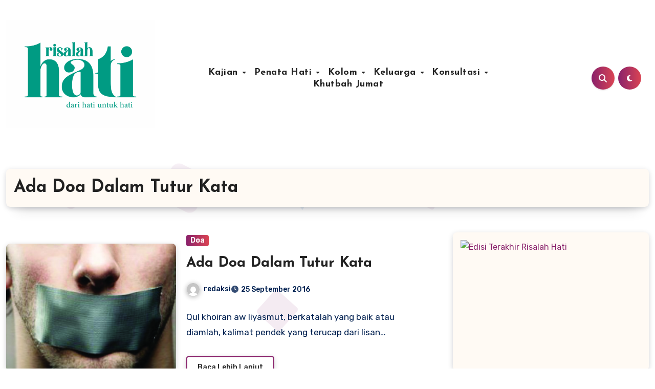

--- FILE ---
content_type: text/html; charset=UTF-8
request_url: https://www.arrisalah.net/tag/ada-doa-dalam-tutur-kata/
body_size: 15841
content:
<!DOCTYPE html>
<html lang="id">
<head>
<meta charset="UTF-8">
<meta name="viewport" content="width=device-width, initial-scale=1">
<link rel="profile" href="https://gmpg.org/xfn/11">
<title>Ada Doa Dalam Tutur Kata</title>
<meta name='robots' content='max-image-preview:large' />
	<style>img:is([sizes="auto" i], [sizes^="auto," i]) { contain-intrinsic-size: 3000px 1500px }</style>
	<link rel='dns-prefetch' href='//fonts.googleapis.com' />
<link rel="alternate" type="application/rss+xml" title=" &raquo; Feed" href="https://www.arrisalah.net/feed/" />
<link rel="alternate" type="application/rss+xml" title=" &raquo; Umpan Komentar" href="https://www.arrisalah.net/comments/feed/" />
<link rel="alternate" type="application/rss+xml" title=" &raquo; Ada Doa Dalam Tutur Kata Umpan Tag" href="https://www.arrisalah.net/tag/ada-doa-dalam-tutur-kata/feed/" />
<script type="text/javascript">
/* <![CDATA[ */
window._wpemojiSettings = {"baseUrl":"https:\/\/s.w.org\/images\/core\/emoji\/16.0.1\/72x72\/","ext":".png","svgUrl":"https:\/\/s.w.org\/images\/core\/emoji\/16.0.1\/svg\/","svgExt":".svg","source":{"concatemoji":"https:\/\/www.arrisalah.net\/wp-includes\/js\/wp-emoji-release.min.js?ver=6.8.3"}};
/*! This file is auto-generated */
!function(s,n){var o,i,e;function c(e){try{var t={supportTests:e,timestamp:(new Date).valueOf()};sessionStorage.setItem(o,JSON.stringify(t))}catch(e){}}function p(e,t,n){e.clearRect(0,0,e.canvas.width,e.canvas.height),e.fillText(t,0,0);var t=new Uint32Array(e.getImageData(0,0,e.canvas.width,e.canvas.height).data),a=(e.clearRect(0,0,e.canvas.width,e.canvas.height),e.fillText(n,0,0),new Uint32Array(e.getImageData(0,0,e.canvas.width,e.canvas.height).data));return t.every(function(e,t){return e===a[t]})}function u(e,t){e.clearRect(0,0,e.canvas.width,e.canvas.height),e.fillText(t,0,0);for(var n=e.getImageData(16,16,1,1),a=0;a<n.data.length;a++)if(0!==n.data[a])return!1;return!0}function f(e,t,n,a){switch(t){case"flag":return n(e,"\ud83c\udff3\ufe0f\u200d\u26a7\ufe0f","\ud83c\udff3\ufe0f\u200b\u26a7\ufe0f")?!1:!n(e,"\ud83c\udde8\ud83c\uddf6","\ud83c\udde8\u200b\ud83c\uddf6")&&!n(e,"\ud83c\udff4\udb40\udc67\udb40\udc62\udb40\udc65\udb40\udc6e\udb40\udc67\udb40\udc7f","\ud83c\udff4\u200b\udb40\udc67\u200b\udb40\udc62\u200b\udb40\udc65\u200b\udb40\udc6e\u200b\udb40\udc67\u200b\udb40\udc7f");case"emoji":return!a(e,"\ud83e\udedf")}return!1}function g(e,t,n,a){var r="undefined"!=typeof WorkerGlobalScope&&self instanceof WorkerGlobalScope?new OffscreenCanvas(300,150):s.createElement("canvas"),o=r.getContext("2d",{willReadFrequently:!0}),i=(o.textBaseline="top",o.font="600 32px Arial",{});return e.forEach(function(e){i[e]=t(o,e,n,a)}),i}function t(e){var t=s.createElement("script");t.src=e,t.defer=!0,s.head.appendChild(t)}"undefined"!=typeof Promise&&(o="wpEmojiSettingsSupports",i=["flag","emoji"],n.supports={everything:!0,everythingExceptFlag:!0},e=new Promise(function(e){s.addEventListener("DOMContentLoaded",e,{once:!0})}),new Promise(function(t){var n=function(){try{var e=JSON.parse(sessionStorage.getItem(o));if("object"==typeof e&&"number"==typeof e.timestamp&&(new Date).valueOf()<e.timestamp+604800&&"object"==typeof e.supportTests)return e.supportTests}catch(e){}return null}();if(!n){if("undefined"!=typeof Worker&&"undefined"!=typeof OffscreenCanvas&&"undefined"!=typeof URL&&URL.createObjectURL&&"undefined"!=typeof Blob)try{var e="postMessage("+g.toString()+"("+[JSON.stringify(i),f.toString(),p.toString(),u.toString()].join(",")+"));",a=new Blob([e],{type:"text/javascript"}),r=new Worker(URL.createObjectURL(a),{name:"wpTestEmojiSupports"});return void(r.onmessage=function(e){c(n=e.data),r.terminate(),t(n)})}catch(e){}c(n=g(i,f,p,u))}t(n)}).then(function(e){for(var t in e)n.supports[t]=e[t],n.supports.everything=n.supports.everything&&n.supports[t],"flag"!==t&&(n.supports.everythingExceptFlag=n.supports.everythingExceptFlag&&n.supports[t]);n.supports.everythingExceptFlag=n.supports.everythingExceptFlag&&!n.supports.flag,n.DOMReady=!1,n.readyCallback=function(){n.DOMReady=!0}}).then(function(){return e}).then(function(){var e;n.supports.everything||(n.readyCallback(),(e=n.source||{}).concatemoji?t(e.concatemoji):e.wpemoji&&e.twemoji&&(t(e.twemoji),t(e.wpemoji)))}))}((window,document),window._wpemojiSettings);
/* ]]> */
</script>
<style id='wp-emoji-styles-inline-css' type='text/css'>

	img.wp-smiley, img.emoji {
		display: inline !important;
		border: none !important;
		box-shadow: none !important;
		height: 1em !important;
		width: 1em !important;
		margin: 0 0.07em !important;
		vertical-align: -0.1em !important;
		background: none !important;
		padding: 0 !important;
	}
</style>
<link rel='stylesheet' id='wp-block-library-css' href='https://www.arrisalah.net/wp-includes/css/dist/block-library/style.min.css?ver=6.8.3' type='text/css' media='all' />
<style id='wp-block-library-theme-inline-css' type='text/css'>
.wp-block-audio :where(figcaption){color:#555;font-size:13px;text-align:center}.is-dark-theme .wp-block-audio :where(figcaption){color:#ffffffa6}.wp-block-audio{margin:0 0 1em}.wp-block-code{border:1px solid #ccc;border-radius:4px;font-family:Menlo,Consolas,monaco,monospace;padding:.8em 1em}.wp-block-embed :where(figcaption){color:#555;font-size:13px;text-align:center}.is-dark-theme .wp-block-embed :where(figcaption){color:#ffffffa6}.wp-block-embed{margin:0 0 1em}.blocks-gallery-caption{color:#555;font-size:13px;text-align:center}.is-dark-theme .blocks-gallery-caption{color:#ffffffa6}:root :where(.wp-block-image figcaption){color:#555;font-size:13px;text-align:center}.is-dark-theme :root :where(.wp-block-image figcaption){color:#ffffffa6}.wp-block-image{margin:0 0 1em}.wp-block-pullquote{border-bottom:4px solid;border-top:4px solid;color:currentColor;margin-bottom:1.75em}.wp-block-pullquote cite,.wp-block-pullquote footer,.wp-block-pullquote__citation{color:currentColor;font-size:.8125em;font-style:normal;text-transform:uppercase}.wp-block-quote{border-left:.25em solid;margin:0 0 1.75em;padding-left:1em}.wp-block-quote cite,.wp-block-quote footer{color:currentColor;font-size:.8125em;font-style:normal;position:relative}.wp-block-quote:where(.has-text-align-right){border-left:none;border-right:.25em solid;padding-left:0;padding-right:1em}.wp-block-quote:where(.has-text-align-center){border:none;padding-left:0}.wp-block-quote.is-large,.wp-block-quote.is-style-large,.wp-block-quote:where(.is-style-plain){border:none}.wp-block-search .wp-block-search__label{font-weight:700}.wp-block-search__button{border:1px solid #ccc;padding:.375em .625em}:where(.wp-block-group.has-background){padding:1.25em 2.375em}.wp-block-separator.has-css-opacity{opacity:.4}.wp-block-separator{border:none;border-bottom:2px solid;margin-left:auto;margin-right:auto}.wp-block-separator.has-alpha-channel-opacity{opacity:1}.wp-block-separator:not(.is-style-wide):not(.is-style-dots){width:100px}.wp-block-separator.has-background:not(.is-style-dots){border-bottom:none;height:1px}.wp-block-separator.has-background:not(.is-style-wide):not(.is-style-dots){height:2px}.wp-block-table{margin:0 0 1em}.wp-block-table td,.wp-block-table th{word-break:normal}.wp-block-table :where(figcaption){color:#555;font-size:13px;text-align:center}.is-dark-theme .wp-block-table :where(figcaption){color:#ffffffa6}.wp-block-video :where(figcaption){color:#555;font-size:13px;text-align:center}.is-dark-theme .wp-block-video :where(figcaption){color:#ffffffa6}.wp-block-video{margin:0 0 1em}:root :where(.wp-block-template-part.has-background){margin-bottom:0;margin-top:0;padding:1.25em 2.375em}
</style>
<style id='classic-theme-styles-inline-css' type='text/css'>
/*! This file is auto-generated */
.wp-block-button__link{color:#fff;background-color:#32373c;border-radius:9999px;box-shadow:none;text-decoration:none;padding:calc(.667em + 2px) calc(1.333em + 2px);font-size:1.125em}.wp-block-file__button{background:#32373c;color:#fff;text-decoration:none}
</style>
<style id='global-styles-inline-css' type='text/css'>
:root{--wp--preset--aspect-ratio--square: 1;--wp--preset--aspect-ratio--4-3: 4/3;--wp--preset--aspect-ratio--3-4: 3/4;--wp--preset--aspect-ratio--3-2: 3/2;--wp--preset--aspect-ratio--2-3: 2/3;--wp--preset--aspect-ratio--16-9: 16/9;--wp--preset--aspect-ratio--9-16: 9/16;--wp--preset--color--black: #000000;--wp--preset--color--cyan-bluish-gray: #abb8c3;--wp--preset--color--white: #ffffff;--wp--preset--color--pale-pink: #f78da7;--wp--preset--color--vivid-red: #cf2e2e;--wp--preset--color--luminous-vivid-orange: #ff6900;--wp--preset--color--luminous-vivid-amber: #fcb900;--wp--preset--color--light-green-cyan: #7bdcb5;--wp--preset--color--vivid-green-cyan: #00d084;--wp--preset--color--pale-cyan-blue: #8ed1fc;--wp--preset--color--vivid-cyan-blue: #0693e3;--wp--preset--color--vivid-purple: #9b51e0;--wp--preset--gradient--vivid-cyan-blue-to-vivid-purple: linear-gradient(135deg,rgba(6,147,227,1) 0%,rgb(155,81,224) 100%);--wp--preset--gradient--light-green-cyan-to-vivid-green-cyan: linear-gradient(135deg,rgb(122,220,180) 0%,rgb(0,208,130) 100%);--wp--preset--gradient--luminous-vivid-amber-to-luminous-vivid-orange: linear-gradient(135deg,rgba(252,185,0,1) 0%,rgba(255,105,0,1) 100%);--wp--preset--gradient--luminous-vivid-orange-to-vivid-red: linear-gradient(135deg,rgba(255,105,0,1) 0%,rgb(207,46,46) 100%);--wp--preset--gradient--very-light-gray-to-cyan-bluish-gray: linear-gradient(135deg,rgb(238,238,238) 0%,rgb(169,184,195) 100%);--wp--preset--gradient--cool-to-warm-spectrum: linear-gradient(135deg,rgb(74,234,220) 0%,rgb(151,120,209) 20%,rgb(207,42,186) 40%,rgb(238,44,130) 60%,rgb(251,105,98) 80%,rgb(254,248,76) 100%);--wp--preset--gradient--blush-light-purple: linear-gradient(135deg,rgb(255,206,236) 0%,rgb(152,150,240) 100%);--wp--preset--gradient--blush-bordeaux: linear-gradient(135deg,rgb(254,205,165) 0%,rgb(254,45,45) 50%,rgb(107,0,62) 100%);--wp--preset--gradient--luminous-dusk: linear-gradient(135deg,rgb(255,203,112) 0%,rgb(199,81,192) 50%,rgb(65,88,208) 100%);--wp--preset--gradient--pale-ocean: linear-gradient(135deg,rgb(255,245,203) 0%,rgb(182,227,212) 50%,rgb(51,167,181) 100%);--wp--preset--gradient--electric-grass: linear-gradient(135deg,rgb(202,248,128) 0%,rgb(113,206,126) 100%);--wp--preset--gradient--midnight: linear-gradient(135deg,rgb(2,3,129) 0%,rgb(40,116,252) 100%);--wp--preset--font-size--small: 13px;--wp--preset--font-size--medium: 20px;--wp--preset--font-size--large: 36px;--wp--preset--font-size--x-large: 42px;--wp--preset--spacing--20: 0.44rem;--wp--preset--spacing--30: 0.67rem;--wp--preset--spacing--40: 1rem;--wp--preset--spacing--50: 1.5rem;--wp--preset--spacing--60: 2.25rem;--wp--preset--spacing--70: 3.38rem;--wp--preset--spacing--80: 5.06rem;--wp--preset--shadow--natural: 6px 6px 9px rgba(0, 0, 0, 0.2);--wp--preset--shadow--deep: 12px 12px 50px rgba(0, 0, 0, 0.4);--wp--preset--shadow--sharp: 6px 6px 0px rgba(0, 0, 0, 0.2);--wp--preset--shadow--outlined: 6px 6px 0px -3px rgba(255, 255, 255, 1), 6px 6px rgba(0, 0, 0, 1);--wp--preset--shadow--crisp: 6px 6px 0px rgba(0, 0, 0, 1);}:root :where(.is-layout-flow) > :first-child{margin-block-start: 0;}:root :where(.is-layout-flow) > :last-child{margin-block-end: 0;}:root :where(.is-layout-flow) > *{margin-block-start: 24px;margin-block-end: 0;}:root :where(.is-layout-constrained) > :first-child{margin-block-start: 0;}:root :where(.is-layout-constrained) > :last-child{margin-block-end: 0;}:root :where(.is-layout-constrained) > *{margin-block-start: 24px;margin-block-end: 0;}:root :where(.is-layout-flex){gap: 24px;}:root :where(.is-layout-grid){gap: 24px;}body .is-layout-flex{display: flex;}.is-layout-flex{flex-wrap: wrap;align-items: center;}.is-layout-flex > :is(*, div){margin: 0;}body .is-layout-grid{display: grid;}.is-layout-grid > :is(*, div){margin: 0;}.has-black-color{color: var(--wp--preset--color--black) !important;}.has-cyan-bluish-gray-color{color: var(--wp--preset--color--cyan-bluish-gray) !important;}.has-white-color{color: var(--wp--preset--color--white) !important;}.has-pale-pink-color{color: var(--wp--preset--color--pale-pink) !important;}.has-vivid-red-color{color: var(--wp--preset--color--vivid-red) !important;}.has-luminous-vivid-orange-color{color: var(--wp--preset--color--luminous-vivid-orange) !important;}.has-luminous-vivid-amber-color{color: var(--wp--preset--color--luminous-vivid-amber) !important;}.has-light-green-cyan-color{color: var(--wp--preset--color--light-green-cyan) !important;}.has-vivid-green-cyan-color{color: var(--wp--preset--color--vivid-green-cyan) !important;}.has-pale-cyan-blue-color{color: var(--wp--preset--color--pale-cyan-blue) !important;}.has-vivid-cyan-blue-color{color: var(--wp--preset--color--vivid-cyan-blue) !important;}.has-vivid-purple-color{color: var(--wp--preset--color--vivid-purple) !important;}.has-black-background-color{background-color: var(--wp--preset--color--black) !important;}.has-cyan-bluish-gray-background-color{background-color: var(--wp--preset--color--cyan-bluish-gray) !important;}.has-white-background-color{background-color: var(--wp--preset--color--white) !important;}.has-pale-pink-background-color{background-color: var(--wp--preset--color--pale-pink) !important;}.has-vivid-red-background-color{background-color: var(--wp--preset--color--vivid-red) !important;}.has-luminous-vivid-orange-background-color{background-color: var(--wp--preset--color--luminous-vivid-orange) !important;}.has-luminous-vivid-amber-background-color{background-color: var(--wp--preset--color--luminous-vivid-amber) !important;}.has-light-green-cyan-background-color{background-color: var(--wp--preset--color--light-green-cyan) !important;}.has-vivid-green-cyan-background-color{background-color: var(--wp--preset--color--vivid-green-cyan) !important;}.has-pale-cyan-blue-background-color{background-color: var(--wp--preset--color--pale-cyan-blue) !important;}.has-vivid-cyan-blue-background-color{background-color: var(--wp--preset--color--vivid-cyan-blue) !important;}.has-vivid-purple-background-color{background-color: var(--wp--preset--color--vivid-purple) !important;}.has-black-border-color{border-color: var(--wp--preset--color--black) !important;}.has-cyan-bluish-gray-border-color{border-color: var(--wp--preset--color--cyan-bluish-gray) !important;}.has-white-border-color{border-color: var(--wp--preset--color--white) !important;}.has-pale-pink-border-color{border-color: var(--wp--preset--color--pale-pink) !important;}.has-vivid-red-border-color{border-color: var(--wp--preset--color--vivid-red) !important;}.has-luminous-vivid-orange-border-color{border-color: var(--wp--preset--color--luminous-vivid-orange) !important;}.has-luminous-vivid-amber-border-color{border-color: var(--wp--preset--color--luminous-vivid-amber) !important;}.has-light-green-cyan-border-color{border-color: var(--wp--preset--color--light-green-cyan) !important;}.has-vivid-green-cyan-border-color{border-color: var(--wp--preset--color--vivid-green-cyan) !important;}.has-pale-cyan-blue-border-color{border-color: var(--wp--preset--color--pale-cyan-blue) !important;}.has-vivid-cyan-blue-border-color{border-color: var(--wp--preset--color--vivid-cyan-blue) !important;}.has-vivid-purple-border-color{border-color: var(--wp--preset--color--vivid-purple) !important;}.has-vivid-cyan-blue-to-vivid-purple-gradient-background{background: var(--wp--preset--gradient--vivid-cyan-blue-to-vivid-purple) !important;}.has-light-green-cyan-to-vivid-green-cyan-gradient-background{background: var(--wp--preset--gradient--light-green-cyan-to-vivid-green-cyan) !important;}.has-luminous-vivid-amber-to-luminous-vivid-orange-gradient-background{background: var(--wp--preset--gradient--luminous-vivid-amber-to-luminous-vivid-orange) !important;}.has-luminous-vivid-orange-to-vivid-red-gradient-background{background: var(--wp--preset--gradient--luminous-vivid-orange-to-vivid-red) !important;}.has-very-light-gray-to-cyan-bluish-gray-gradient-background{background: var(--wp--preset--gradient--very-light-gray-to-cyan-bluish-gray) !important;}.has-cool-to-warm-spectrum-gradient-background{background: var(--wp--preset--gradient--cool-to-warm-spectrum) !important;}.has-blush-light-purple-gradient-background{background: var(--wp--preset--gradient--blush-light-purple) !important;}.has-blush-bordeaux-gradient-background{background: var(--wp--preset--gradient--blush-bordeaux) !important;}.has-luminous-dusk-gradient-background{background: var(--wp--preset--gradient--luminous-dusk) !important;}.has-pale-ocean-gradient-background{background: var(--wp--preset--gradient--pale-ocean) !important;}.has-electric-grass-gradient-background{background: var(--wp--preset--gradient--electric-grass) !important;}.has-midnight-gradient-background{background: var(--wp--preset--gradient--midnight) !important;}.has-small-font-size{font-size: var(--wp--preset--font-size--small) !important;}.has-medium-font-size{font-size: var(--wp--preset--font-size--medium) !important;}.has-large-font-size{font-size: var(--wp--preset--font-size--large) !important;}.has-x-large-font-size{font-size: var(--wp--preset--font-size--x-large) !important;}
:root :where(.wp-block-pullquote){font-size: 1.5em;line-height: 1.6;}
</style>
<link rel='stylesheet' id='ansar-import-css' href='https://www.arrisalah.net/wp-content/plugins/ansar-import/public/css/ansar-import-public.css?ver=2.1.0' type='text/css' media='all' />
<link rel='stylesheet' id='blogus-fonts-css' href='//fonts.googleapis.com/css?family=Josefin+Sans%3A300%2C400%2C500%2C700%7COpen+Sans%3A300%2C400%2C600%2C700%7CKalam%3A300%2C400%2C700%7CRokkitt%3A300%2C400%2C700%7CJost%3A300%2C400%2C500%2C700%7CPoppins%3A300%2C400%2C500%2C600%2C700%7CLato%3A300%2C400%2C700%7CNoto+Serif%3A300%2C400%2C700%7CRaleway%3A300%2C400%2C500%2C700%7CRoboto%3A300%2C400%2C500%2C700%7CRubik%3A300%2C400%2C500%2C700&#038;display=swap&#038;subset=latin,latin-ext' type='text/css' media='all' />
<link rel='stylesheet' id='blogus-google-fonts-css' href='//fonts.googleapis.com/css?family=ABeeZee%7CAbel%7CAbril+Fatface%7CAclonica%7CAcme%7CActor%7CAdamina%7CAdvent+Pro%7CAguafina+Script%7CAkronim%7CAladin%7CAldrich%7CAlef%7CAlegreya%7CAlegreya+SC%7CAlegreya+Sans%7CAlegreya+Sans+SC%7CAlex+Brush%7CAlfa+Slab+One%7CAlice%7CAlike%7CAlike+Angular%7CAllan%7CAllerta%7CAllerta+Stencil%7CAllura%7CAlmendra%7CAlmendra+Display%7CAlmendra+SC%7CAmarante%7CAmaranth%7CAmatic+SC%7CAmatica+SC%7CAmethysta%7CAmiko%7CAmiri%7CAmita%7CAnaheim%7CAndada%7CAndika%7CAngkor%7CAnnie+Use+Your+Telescope%7CAnonymous+Pro%7CAntic%7CAntic+Didone%7CAntic+Slab%7CAnton%7CArapey%7CArbutus%7CArbutus+Slab%7CArchitects+Daughter%7CArchivo+Black%7CArchivo+Narrow%7CAref+Ruqaa%7CArima+Madurai%7CArimo%7CArizonia%7CArmata%7CArtifika%7CArvo%7CArya%7CAsap%7CAsar%7CAsset%7CAssistant%7CAstloch%7CAsul%7CAthiti%7CAtma%7CAtomic+Age%7CAubrey%7CAudiowide%7CAutour+One%7CAverage%7CAverage+Sans%7CAveria+Gruesa+Libre%7CAveria+Libre%7CAveria+Sans+Libre%7CAveria+Serif+Libre%7CBad+Script%7CBaloo%7CBaloo+Bhai%7CBaloo+Da%7CBaloo+Thambi%7CBalthazar%7CBangers%7CBasic%7CBattambang%7CBaumans%7CBayon%7CBelgrano%7CBelleza%7CBenchNine%7CBentham%7CBerkshire+Swash%7CBevan%7CBigelow+Rules%7CBigshot+One%7CBilbo%7CBilbo+Swash+Caps%7CBioRhyme%7CBioRhyme+Expanded%7CBiryani%7CBitter%7CBlack+Ops+One%7CBokor%7CBonbon%7CBoogaloo%7CBowlby+One%7CBowlby+One+SC%7CBrawler%7CBree+Serif%7CBubblegum+Sans%7CBubbler+One%7CBuda%7CBuenard%7CBungee%7CBungee+Hairline%7CBungee+Inline%7CBungee+Outline%7CBungee+Shade%7CButcherman%7CButterfly+Kids%7CCabin%7CCabin+Condensed%7CCabin+Sketch%7CCaesar+Dressing%7CCagliostro%7CCairo%7CCalligraffitti%7CCambay%7CCambo%7CCandal%7CCantarell%7CCantata+One%7CCantora+One%7CCapriola%7CCardo%7CCarme%7CCarrois+Gothic%7CCarrois+Gothic+SC%7CCarter+One%7CCatamaran%7CCaudex%7CCaveat%7CCaveat+Brush%7CCedarville+Cursive%7CCeviche+One%7CChanga%7CChanga+One%7CChango%7CChathura%7CChau+Philomene+One%7CChela+One%7CChelsea+Market%7CChenla%7CCherry+Cream+Soda%7CCherry+Swash%7CChewy%7CChicle%7CChivo%7CChonburi%7CCinzel%7CCinzel+Decorative%7CClicker+Script%7CCoda%7CCoda+Caption%7CCodystar%7CCoiny%7CCombo%7CComfortaa%7CComing+Soon%7CConcert+One%7CCondiment%7CContent%7CContrail+One%7CConvergence%7CCookie%7CCopse%7CCorben%7CCormorant%7CCormorant+Garamond%7CCormorant+Infant%7CCormorant+SC%7CCormorant+Unicase%7CCormorant+Upright%7CCourgette%7CCousine%7CCoustard%7CCovered+By+Your+Grace%7CCrafty+Girls%7CCreepster%7CCrete+Round%7CCrimson+Text%7CCroissant+One%7CCrushed%7CCuprum%7CCutive%7CCutive+Mono%7CDamion%7CDancing+Script%7CDangrek%7CDavid+Libre%7CDawning+of+a+New+Day%7CDays+One%7CDekko%7CDelius%7CDelius+Swash+Caps%7CDelius+Unicase%7CDella+Respira%7CDenk+One%7CDevonshire%7CDhurjati%7CDidact+Gothic%7CDiplomata%7CDiplomata+SC%7CDomine%7CDonegal+One%7CDoppio+One%7CDorsa%7CDosis%7CDr+Sugiyama%7CDroid+Sans%7CDroid+Sans+Mono%7CDroid+Serif%7CDuru+Sans%7CDynalight%7CEB+Garamond%7CEagle+Lake%7CEater%7CEconomica%7CEczar%7CEk+Mukta%7CEl+Messiri%7CElectrolize%7CElsie%7CElsie+Swash+Caps%7CEmblema+One%7CEmilys+Candy%7CEngagement%7CEnglebert%7CEnriqueta%7CErica+One%7CEsteban%7CEuphoria+Script%7CEwert%7CExo%7CExo+2%7CExpletus+Sans%7CFanwood+Text%7CFarsan%7CFascinate%7CFascinate+Inline%7CFaster+One%7CFasthand%7CFauna+One%7CFederant%7CFedero%7CFelipa%7CFenix%7CFinger+Paint%7CFira+Mono%7CFira+Sans%7CFjalla+One%7CFjord+One%7CFlamenco%7CFlavors%7CFondamento%7CFontdiner+Swanky%7CForum%7CFrancois+One%7CFrank+Ruhl+Libre%7CFreckle+Face%7CFredericka+the+Great%7CFredoka+One%7CFreehand%7CFresca%7CFrijole%7CFruktur%7CFugaz+One%7CGFS+Didot%7CGFS+Neohellenic%7CGabriela%7CGafata%7CGalada%7CGaldeano%7CGalindo%7CGentium+Basic%7CGentium+Book+Basic%7CGeo%7CGeostar%7CGeostar+Fill%7CGermania+One%7CGidugu%7CGilda+Display%7CGive+You+Glory%7CGlass+Antiqua%7CGlegoo%7CGloria+Hallelujah%7CGoblin+One%7CGochi+Hand%7CGorditas%7CGoudy+Bookletter+1911%7CGraduate%7CGrand+Hotel%7CGravitas+One%7CGreat+Vibes%7CGriffy%7CGruppo%7CGudea%7CGurajada%7CHabibi%7CHalant%7CHammersmith+One%7CHanalei%7CHanalei+Fill%7CHandlee%7CHanuman%7CHappy+Monkey%7CHarmattan%7CHeadland+One%7CHeebo%7CHenny+Penny%7CHerr+Von+Muellerhoff%7CHind%7CHind+Guntur%7CHind+Madurai%7CHind+Siliguri%7CHind+Vadodara%7CHoltwood+One+SC%7CHomemade+Apple%7CHomenaje%7CIM+Fell+DW+Pica%7CIM+Fell+DW+Pica+SC%7CIM+Fell+Double+Pica%7CIM+Fell+Double+Pica+SC%7CIM+Fell+English%7CIM+Fell+English+SC%7CIM+Fell+French+Canon%7CIM+Fell+French+Canon+SC%7CIM+Fell+Great+Primer%7CIM+Fell+Great+Primer+SC%7CIceberg%7CIceland%7CImprima%7CInconsolata%7CInder%7CIndie+Flower%7CInika%7CInknut+Antiqua%7CIrish+Grover%7CIstok+Web%7CItaliana%7CItalianno%7CItim%7CJacques+Francois%7CJacques+Francois+Shadow%7CJaldi%7CJim+Nightshade%7CJockey+One%7CJolly+Lodger%7CJomhuria%7CJosefin+Sans%7CJosefin+Slab%7CJoti+One%7CJudson%7CJulee%7CJulius+Sans+One%7CJunge%7CJura%7CJust+Another+Hand%7CJust+Me+Again+Down+Here%7CKadwa%7CKalam%7CKameron%7CKanit%7CKantumruy%7CKarla%7CKarma%7CKatibeh%7CKaushan+Script%7CKavivanar%7CKavoon%7CKdam+Thmor%7CKeania+One%7CKelly+Slab%7CKenia%7CKhand%7CKhmer%7CKhula%7CKite+One%7CKnewave%7CKotta+One%7CKoulen%7CKranky%7CKreon%7CKristi%7CKrona+One%7CKumar+One%7CKumar+One+Outline%7CKurale%7CLa+Belle+Aurore%7CLaila%7CLakki+Reddy%7CLalezar%7CLancelot%7CLateef%7CLato%7CLeague+Script%7CLeckerli+One%7CLedger%7CLekton%7CLemon%7CLemonada%7CLibre+Baskerville%7CLibre+Franklin%7CLife+Savers%7CLilita+One%7CLily+Script+One%7CLimelight%7CLinden+Hill%7CLobster%7CLobster+Two%7CLondrina+Outline%7CLondrina+Shadow%7CLondrina+Sketch%7CLondrina+Solid%7CLora%7CLove+Ya+Like+A+Sister%7CLoved+by+the+King%7CLovers+Quarrel%7CLuckiest+Guy%7CLusitana%7CLustria%7CMacondo%7CMacondo+Swash+Caps%7CMada%7CMagra%7CMaiden+Orange%7CMaitree%7CMako%7CMallanna%7CMandali%7CMarcellus%7CMarcellus+SC%7CMarck+Script%7CMargarine%7CMarko+One%7CMarmelad%7CMartel%7CMartel+Sans%7CMarvel%7CMate%7CMate+SC%7CMaven+Pro%7CMcLaren%7CMeddon%7CMedievalSharp%7CMedula+One%7CMeera+Inimai%7CMegrim%7CMeie+Script%7CMerienda%7CMerienda+One%7CMerriweather%7CMerriweather+Sans%7CMetal%7CMetal+Mania%7CMetamorphous%7CMetrophobic%7CMichroma%7CMilonga%7CMiltonian%7CMiltonian+Tattoo%7CMiniver%7CMiriam+Libre%7CMirza%7CMiss+Fajardose%7CMitr%7CModak%7CModern+Antiqua%7CMogra%7CMolengo%7CMolle%7CMonda%7CMonofett%7CMonoton%7CMonsieur+La+Doulaise%7CMontaga%7CMontez%7CMontserrat%7CMontserrat+Alternates%7CMontserrat+Subrayada%7CMoul%7CMoulpali%7CMountains+of+Christmas%7CMouse+Memoirs%7CMr+Bedfort%7CMr+Dafoe%7CMr+De+Haviland%7CMrs+Saint+Delafield%7CMrs+Sheppards%7CMukta+Vaani%7CMuli%7CMystery+Quest%7CNTR%7CNeucha%7CNeuton%7CNew+Rocker%7CNews+Cycle%7CNiconne%7CNixie+One%7CNobile%7CNokora%7CNorican%7CNosifer%7CNothing+You+Could+Do%7CNoticia+Text%7CNoto+Sans%7CNoto+Serif%7CNova+Cut%7CNova+Flat%7CNova+Mono%7CNova+Oval%7CNova+Round%7CNova+Script%7CNova+Slim%7CNova+Square%7CNumans%7CNunito%7COdor+Mean+Chey%7COffside%7COld+Standard+TT%7COldenburg%7COleo+Script%7COleo+Script+Swash+Caps%7COpen+Sans%7COpen+Sans+Condensed%7COranienbaum%7COrbitron%7COregano%7COrienta%7COriginal+Surfer%7COswald%7COver+the+Rainbow%7COverlock%7COverlock+SC%7COvo%7COxygen%7COxygen+Mono%7CPT+Mono%7CPT+Sans%7CPT+Sans+Caption%7CPT+Sans+Narrow%7CPT+Serif%7CPT+Serif+Caption%7CPacifico%7CPalanquin%7CPalanquin+Dark%7CPaprika%7CParisienne%7CPassero+One%7CPassion+One%7CPathway+Gothic+One%7CPatrick+Hand%7CPatrick+Hand+SC%7CPattaya%7CPatua+One%7CPavanam%7CPaytone+One%7CPeddana%7CPeralta%7CPermanent+Marker%7CPetit+Formal+Script%7CPetrona%7CPhilosopher%7CPiedra%7CPinyon+Script%7CPirata+One%7CPlaster%7CPlay%7CPlayball%7CPlayfair+Display%7CPlayfair+Display+SC%7CPodkova%7CPoiret+One%7CPoller+One%7CPoly%7CPompiere%7CPontano+Sans%7CPoppins%7CPort+Lligat+Sans%7CPort+Lligat+Slab%7CPragati+Narrow%7CPrata%7CPreahvihear%7CPress+Start+2P%7CPridi%7CPrincess+Sofia%7CProciono%7CPrompt%7CProsto+One%7CProza+Libre%7CPuritan%7CPurple+Purse%7CQuando%7CQuantico%7CQuattrocento%7CQuattrocento+Sans%7CQuestrial%7CQuicksand%7CQuintessential%7CQwigley%7CRacing+Sans+One%7CRadley%7CRajdhani%7CRakkas%7CRaleway%7CRaleway+Dots%7CRamabhadra%7CRamaraja%7CRambla%7CRammetto+One%7CRanchers%7CRancho%7CRanga%7CRasa%7CRationale%7CRavi+Prakash%7CRedressed%7CReem+Kufi%7CReenie+Beanie%7CRevalia%7CRhodium+Libre%7CRibeye%7CRibeye+Marrow%7CRighteous%7CRisque%7CRoboto%7CRoboto+Condensed%7CRoboto+Mono%7CRoboto+Slab%7CRochester%7CRock+Salt%7CRokkitt%7CRomanesco%7CRopa+Sans%7CRosario%7CRosarivo%7CRouge+Script%7CRozha+One%7CRubik%7CRubik+Mono+One%7CRubik+One%7CRuda%7CRufina%7CRuge+Boogie%7CRuluko%7CRum+Raisin%7CRuslan+Display%7CRusso+One%7CRuthie%7CRye%7CSacramento%7CSahitya%7CSail%7CSalsa%7CSanchez%7CSancreek%7CSansita+One%7CSarala%7CSarina%7CSarpanch%7CSatisfy%7CScada%7CScheherazade%7CSchoolbell%7CScope+One%7CSeaweed+Script%7CSecular+One%7CSevillana%7CSeymour+One%7CShadows+Into+Light%7CShadows+Into+Light+Two%7CShanti%7CShare%7CShare+Tech%7CShare+Tech+Mono%7CShojumaru%7CShort+Stack%7CShrikhand%7CSiemreap%7CSigmar+One%7CSignika%7CSignika+Negative%7CSimonetta%7CSintony%7CSirin+Stencil%7CSix+Caps%7CSkranji%7CSlabo+13px%7CSlabo+27px%7CSlackey%7CSmokum%7CSmythe%7CSniglet%7CSnippet%7CSnowburst+One%7CSofadi+One%7CSofia%7CSonsie+One%7CSorts+Mill+Goudy%7CSource+Code+Pro%7CSource+Sans+Pro%7CSource+Serif+Pro%7CSpace+Mono%7CSpecial+Elite%7CSpicy+Rice%7CSpinnaker%7CSpirax%7CSquada+One%7CSree+Krushnadevaraya%7CSriracha%7CStalemate%7CStalinist+One%7CStardos+Stencil%7CStint+Ultra+Condensed%7CStint+Ultra+Expanded%7CStoke%7CStrait%7CSue+Ellen+Francisco%7CSuez+One%7CSumana%7CSunshiney%7CSupermercado+One%7CSura%7CSuranna%7CSuravaram%7CSuwannaphum%7CSwanky+and+Moo+Moo%7CSyncopate%7CTangerine%7CTaprom%7CTauri%7CTaviraj%7CTeko%7CTelex%7CTenali+Ramakrishna%7CTenor+Sans%7CText+Me+One%7CThe+Girl+Next+Door%7CTienne%7CTillana%7CTimmana%7CTinos%7CTitan+One%7CTitillium+Web%7CTrade+Winds%7CTrirong%7CTrocchi%7CTrochut%7CTrykker%7CTulpen+One%7CUbuntu%7CUbuntu+Condensed%7CUbuntu+Mono%7CUltra%7CUncial+Antiqua%7CUnderdog%7CUnica+One%7CUnifrakturCook%7CUnifrakturMaguntia%7CUnkempt%7CUnlock%7CUnna%7CVT323%7CVampiro+One%7CVarela%7CVarela+Round%7CVast+Shadow%7CVesper+Libre%7CVibur%7CVidaloka%7CViga%7CVoces%7CVolkhov%7CVollkorn%7CVoltaire%7CWaiting+for+the+Sunrise%7CWallpoet%7CWalter+Turncoat%7CWarnes%7CWellfleet%7CWendy+One%7CWire+One%7CWork+Sans%7CYanone+Kaffeesatz%7CYantramanav%7CYatra+One%7CYellowtail%7CYeseva+One%7CYesteryear%7CYrsa%7CZeyada&#038;subset=latin%2Clatin-ext' type='text/css' media='all' />
<link rel='stylesheet' id='bootstrap-css' href='https://www.arrisalah.net/wp-content/themes/blogus/css/bootstrap.css?ver=6.8.3' type='text/css' media='all' />
<link rel='stylesheet' id='blogus-style-css' href='https://www.arrisalah.net/wp-content/themes/blogier/style.css?ver=6.8.3' type='text/css' media='all' />
<link rel='stylesheet' id='all-css-css' href='https://www.arrisalah.net/wp-content/themes/blogus/css/all.css?ver=6.8.3' type='text/css' media='all' />
<link rel='stylesheet' id='dark-css' href='https://www.arrisalah.net/wp-content/themes/blogus/css/colors/dark.css?ver=6.8.3' type='text/css' media='all' />
<link rel='stylesheet' id='swiper-bundle-css-css' href='https://www.arrisalah.net/wp-content/themes/blogus/css/swiper-bundle.css?ver=6.8.3' type='text/css' media='all' />
<link rel='stylesheet' id='smartmenus-css' href='https://www.arrisalah.net/wp-content/themes/blogus/css/jquery.smartmenus.bootstrap.css?ver=6.8.3' type='text/css' media='all' />
<link rel='stylesheet' id='animate-css' href='https://www.arrisalah.net/wp-content/themes/blogus/css/animate.css?ver=6.8.3' type='text/css' media='all' />
<link rel='stylesheet' id='blogus-style-parent-css' href='https://www.arrisalah.net/wp-content/themes/blogus/style.css?ver=6.8.3' type='text/css' media='all' />
<link rel='stylesheet' id='blogier-style-css' href='https://www.arrisalah.net/wp-content/themes/blogier/style.css?ver=1.0' type='text/css' media='all' />
<link rel='stylesheet' id='blogier-default-css-css' href='https://www.arrisalah.net/wp-content/themes/blogier/css/colors/default.css?ver=6.8.3' type='text/css' media='all' />
<link rel='stylesheet' id='blogier-dark-css' href='https://www.arrisalah.net/wp-content/themes/blogier/css/colors/dark.css?ver=6.8.3' type='text/css' media='all' />
<script type="text/javascript" src="https://www.arrisalah.net/wp-includes/js/jquery/jquery.min.js?ver=3.7.1" id="jquery-core-js"></script>
<script type="text/javascript" src="https://www.arrisalah.net/wp-includes/js/jquery/jquery-migrate.min.js?ver=3.4.1" id="jquery-migrate-js"></script>
<script type="text/javascript" src="https://www.arrisalah.net/wp-content/plugins/ansar-import/public/js/ansar-import-public.js?ver=2.1.0" id="ansar-import-js"></script>
<script type="text/javascript" src="https://www.arrisalah.net/wp-content/themes/blogus/js/navigation.js?ver=6.8.3" id="blogus-navigation-js"></script>
<script type="text/javascript" src="https://www.arrisalah.net/wp-content/themes/blogus/js/bootstrap.js?ver=6.8.3" id="blogus_bootstrap_script-js"></script>
<script type="text/javascript" src="https://www.arrisalah.net/wp-content/themes/blogus/js/swiper-bundle.js?ver=6.8.3" id="swiper-bundle-js"></script>
<script type="text/javascript" src="https://www.arrisalah.net/wp-content/themes/blogus/js/main.js?ver=6.8.3" id="blogus_main-js-js"></script>
<script type="text/javascript" src="https://www.arrisalah.net/wp-content/themes/blogus/js/sticksy.min.js?ver=6.8.3" id="sticksy-js-js"></script>
<script type="text/javascript" src="https://www.arrisalah.net/wp-content/themes/blogus/js/jquery.smartmenus.js?ver=6.8.3" id="smartmenus-js-js"></script>
<script type="text/javascript" src="https://www.arrisalah.net/wp-content/themes/blogus/js/jquery.smartmenus.bootstrap.js?ver=6.8.3" id="bootstrap-smartmenus-js-js"></script>
<script type="text/javascript" src="https://www.arrisalah.net/wp-content/themes/blogus/js/jquery.cookie.min.js?ver=6.8.3" id="jquery-cookie-js"></script>
<link rel="https://api.w.org/" href="https://www.arrisalah.net/wp-json/" /><link rel="alternate" title="JSON" type="application/json" href="https://www.arrisalah.net/wp-json/wp/v2/tags/2066" /><link rel="EditURI" type="application/rsd+xml" title="RSD" href="https://www.arrisalah.net/xmlrpc.php?rsd" />
<meta name="generator" content="WordPress 6.8.3" />
    <style>
    .bs-blog-post p:nth-of-type(1)::first-letter {
        display: none;
    }
    </style>
    <style type="text/css" id="custom-background-css">
        :root {
            --wrap-color: #fff        }
    </style>
    <style type="text/css">
                    .site-title,
            .site-description {
                position: absolute;
                clip: rect(1px, 1px, 1px, 1px);
            }
            </style>
    <link rel="icon" href="https://www.arrisalah.net/wp-content/uploads/2026/01/cropped-logo-risalah-hati-1-32x32.png" sizes="32x32" />
<link rel="icon" href="https://www.arrisalah.net/wp-content/uploads/2026/01/cropped-logo-risalah-hati-1-192x192.png" sizes="192x192" />
<link rel="apple-touch-icon" href="https://www.arrisalah.net/wp-content/uploads/2026/01/cropped-logo-risalah-hati-1-180x180.png" />
<meta name="msapplication-TileImage" content="https://www.arrisalah.net/wp-content/uploads/2026/01/cropped-logo-risalah-hati-1-270x270.png" />
</head>
<body class="archive tag tag-ada-doa-dalam-tutur-kata tag-2066 wp-custom-logo wp-embed-responsive wp-theme-blogus wp-child-theme-blogier hfeed  ta-hide-date-author-in-list defaultcolor" >
<div id="page" class="site">
<a class="skip-link screen-reader-text" href="#content">
Lewati ke konten</a>
<div class="wrapper" id="custom-background-css">
  <!--header-->
            <header class="bs-headfour">
        <div class="clearfix"></div>
        <!-- Main Menu Area-->
        <div class="bs-menu-full">
            <nav class="navbar navbar-expand-lg navbar-wp">
                <div class="container">
                <div class="row w-100 align-items-center">
                <!-- Right nav -->
                <div class="col-lg-3">
                    <div class="navbar-header d-none d-lg-block">
                        <div class="site-logo">
                            <a href="https://www.arrisalah.net/" class="navbar-brand" rel="home"><img width="483" height="351" src="https://www.arrisalah.net/wp-content/uploads/2026/01/cropped-logo-risalah-hati.png" class="custom-logo" alt="" decoding="async" fetchpriority="high" srcset="https://www.arrisalah.net/wp-content/uploads/2026/01/cropped-logo-risalah-hati.png 483w, https://www.arrisalah.net/wp-content/uploads/2026/01/cropped-logo-risalah-hati-300x218.png 300w" sizes="(max-width: 483px) 100vw, 483px" /></a>                        </div>
                        <div class="site-branding-text d-none ">
                                                            <p class="site-title"> <a href="https://www.arrisalah.net/" rel="home"></a></p>
                                                            <p class="site-description"></p>
                        </div>
                    </div>
                </div>
                <!-- Mobile Header -->
                <div class="m-header align-items-center p-0">
                <!-- navbar-toggle -->
                <button class="navbar-toggler x collapsed" type="button" data-bs-toggle="collapse"
                    data-bs-target="#navbar-wp" aria-controls="navbar-wp" aria-expanded="false"
                    aria-label="Toggle navigation"> 
                    <span class="icon-bar"></span>
                    <span class="icon-bar"></span>
                    <span class="icon-bar"></span>
                </button>
                    <div class="navbar-header">
                        <a href="https://www.arrisalah.net/" class="navbar-brand" rel="home"><img width="483" height="351" src="https://www.arrisalah.net/wp-content/uploads/2026/01/cropped-logo-risalah-hati.png" class="custom-logo" alt="" decoding="async" srcset="https://www.arrisalah.net/wp-content/uploads/2026/01/cropped-logo-risalah-hati.png 483w, https://www.arrisalah.net/wp-content/uploads/2026/01/cropped-logo-risalah-hati-300x218.png 300w" sizes="(max-width: 483px) 100vw, 483px" /></a>                        <div class="site-branding-text d-none ">
                            <div class="site-title"> <a href="https://www.arrisalah.net/" rel="home"></a></div>
                            <p class="site-description"></p>
                        </div>
                    </div>
                    <div class="right-nav"> 
                    <!-- /navbar-toggle -->
                                            <a class="msearch ml-auto bs_model" data-bs-target="#exampleModal" href="#" data-bs-toggle="modal"> <i class="fa fa-search"></i> </a>
                
                                        </div>
                    </div>
                <!-- /Mobile Header -->
                <div class="col-lg-7">
                <!-- Navigation -->
                <div class="collapse navbar-collapse" id="navbar-wp">
                    <ul id="menu-menu-utama" class="mx-auto nav navbar-nav"><li id="menu-item-8131" class="menu-item menu-item-type-taxonomy menu-item-object-category menu-item-has-children menu-item-8131 dropdown"><a class="nav-link" title="Kajian" href="https://www.arrisalah.net/Category/kajian/" data-toggle="dropdown" class="dropdown-toggle">Kajian </a>
<ul role="menu" class=" dropdown-menu">
	<li id="menu-item-8132" class="menu-item menu-item-type-taxonomy menu-item-object-category menu-item-8132"><a class="dropdown-item" title="Aqidah" href="https://www.arrisalah.net/Category/aqidah/">Aqidah</a></li>
	<li id="menu-item-8133" class="menu-item menu-item-type-taxonomy menu-item-object-category menu-item-8133"><a class="dropdown-item" title="Fikrah" href="https://www.arrisalah.net/Category/kajian/fikrah-kajian/">Fikrah</a></li>
	<li id="menu-item-8134" class="menu-item menu-item-type-taxonomy menu-item-object-category menu-item-8134"><a class="dropdown-item" title="Kasyfu Syubhat" href="https://www.arrisalah.net/Category/kajian/tafsir-qolbi/">Kasyfu Syubhat</a></li>
	<li id="menu-item-8135" class="menu-item menu-item-type-taxonomy menu-item-object-category menu-item-8135"><a class="dropdown-item" title="Hadharah" href="https://www.arrisalah.net/Category/hadharah/">Hadharah</a></li>
	<li id="menu-item-8837" class="menu-item menu-item-type-taxonomy menu-item-object-category menu-item-8837"><a class="dropdown-item" title="Tsaqafah Islam" href="https://www.arrisalah.net/Category/kajian/tsaqafah-islam/">Tsaqafah Islam</a></li>
	<li id="menu-item-9217" class="menu-item menu-item-type-taxonomy menu-item-object-category menu-item-9217"><a class="dropdown-item" title="Ibadah" href="https://www.arrisalah.net/Category/kajian/ibadah/">Ibadah</a></li>
</ul>
</li>
<li id="menu-item-8136" class="menu-item menu-item-type-taxonomy menu-item-object-category menu-item-has-children menu-item-8136 dropdown"><a class="nav-link" title="Penata Hati" href="https://www.arrisalah.net/Category/penata-hati/" data-toggle="dropdown" class="dropdown-toggle">Penata Hati </a>
<ul role="menu" class=" dropdown-menu">
	<li id="menu-item-8137" class="menu-item menu-item-type-taxonomy menu-item-object-category menu-item-8137"><a class="dropdown-item" title="Kauniyah" href="https://www.arrisalah.net/Category/kajian/kauniyah/">Kauniyah</a></li>
	<li id="menu-item-8138" class="menu-item menu-item-type-taxonomy menu-item-object-category menu-item-8138"><a class="dropdown-item" title="Muhasabah" href="https://www.arrisalah.net/Category/kajian/muhasabah-kajian/">Muhasabah</a></li>
	<li id="menu-item-8139" class="menu-item menu-item-type-taxonomy menu-item-object-category menu-item-8139"><a class="dropdown-item" title="Uswah" href="https://www.arrisalah.net/Category/kajian/uswah-kajian/">Uswah</a></li>
	<li id="menu-item-8140" class="menu-item menu-item-type-taxonomy menu-item-object-category menu-item-8140"><a class="dropdown-item" title="Fadhilah" href="https://www.arrisalah.net/Category/kajian/fadhilah/">Fadhilah</a></li>
	<li id="menu-item-8159" class="menu-item menu-item-type-taxonomy menu-item-object-category menu-item-8159"><a class="dropdown-item" title="Motivasi" href="https://www.arrisalah.net/Category/motivasi/">Motivasi</a></li>
	<li id="menu-item-8141" class="menu-item menu-item-type-taxonomy menu-item-object-category menu-item-8141"><a class="dropdown-item" title="Renungan" href="https://www.arrisalah.net/Category/renungan/">Renungan</a></li>
</ul>
</li>
<li id="menu-item-8142" class="menu-item menu-item-type-taxonomy menu-item-object-category menu-item-has-children menu-item-8142 dropdown"><a class="nav-link" title="Kolom" href="https://www.arrisalah.net/Category/kolom/" data-toggle="dropdown" class="dropdown-toggle">Kolom </a>
<ul role="menu" class=" dropdown-menu">
	<li id="menu-item-8145" class="menu-item menu-item-type-taxonomy menu-item-object-category menu-item-8145"><a class="dropdown-item" title="Abu Umar Abdillah" href="https://www.arrisalah.net/Category/kolom/abu-umar-abdillah/">Abu Umar Abdillah</a></li>
	<li id="menu-item-8146" class="menu-item menu-item-type-taxonomy menu-item-object-category menu-item-8146"><a class="dropdown-item" title="Adian Husaini" href="https://www.arrisalah.net/Category/kolom/adian-husaini/">Adian Husaini</a></li>
	<li id="menu-item-8143" class="menu-item menu-item-type-taxonomy menu-item-object-category menu-item-8143"><a class="dropdown-item" title="Dr. Ahmad Zain" href="https://www.arrisalah.net/Category/kolom/dr-ahmad-zain/">Dr. Ahmad Zain</a></li>
	<li id="menu-item-8144" class="menu-item menu-item-type-taxonomy menu-item-object-category menu-item-8144"><a class="dropdown-item" title="Imtihan Syafi&#039;i" href="https://www.arrisalah.net/Category/kolom/imtihan-syafii/">Imtihan Syafi&#8217;i</a></li>
	<li id="menu-item-8834" class="menu-item menu-item-type-taxonomy menu-item-object-category menu-item-8834"><a class="dropdown-item" title="Burhan Shodiq" href="https://www.arrisalah.net/Category/kolom/burhan-shodiq/">Burhan Shodiq</a></li>
</ul>
</li>
<li id="menu-item-8147" class="menu-item menu-item-type-taxonomy menu-item-object-category menu-item-has-children menu-item-8147 dropdown"><a class="nav-link" title="Keluarga" href="https://www.arrisalah.net/Category/keluarga-3/" data-toggle="dropdown" class="dropdown-toggle">Keluarga </a>
<ul role="menu" class=" dropdown-menu">
	<li id="menu-item-8148" class="menu-item menu-item-type-taxonomy menu-item-object-category menu-item-8148"><a class="dropdown-item" title="Abawiyah" href="https://www.arrisalah.net/Category/konsultasi/keluarga/">Abawiyah</a></li>
	<li id="menu-item-8149" class="menu-item menu-item-type-taxonomy menu-item-object-category menu-item-8149"><a class="dropdown-item" title="Usroh" href="https://www.arrisalah.net/Category/keluarga-3/usroh/">Usroh</a></li>
</ul>
</li>
<li id="menu-item-8150" class="menu-item menu-item-type-taxonomy menu-item-object-category menu-item-has-children menu-item-8150 dropdown"><a class="nav-link" title="Konsultasi" href="https://www.arrisalah.net/Category/konsultasi/" data-toggle="dropdown" class="dropdown-toggle">Konsultasi </a>
<ul role="menu" class=" dropdown-menu">
	<li id="menu-item-8151" class="menu-item menu-item-type-taxonomy menu-item-object-category menu-item-8151"><a class="dropdown-item" title="Jarhah" href="https://www.arrisalah.net/Category/konsultasi/jarhah-konsultasi/">Jarhah</a></li>
	<li id="menu-item-8152" class="menu-item menu-item-type-taxonomy menu-item-object-category menu-item-8152"><a class="dropdown-item" title="Asilah" href="https://www.arrisalah.net/Category/konsultasi/tanya-jawab/">Asilah</a></li>
	<li id="menu-item-8153" class="menu-item menu-item-type-taxonomy menu-item-object-category menu-item-8153"><a class="dropdown-item" title="Fatwa" href="https://www.arrisalah.net/Category/fatwa/">Fatwa</a></li>
</ul>
</li>
<li id="menu-item-8158" class="menu-item menu-item-type-taxonomy menu-item-object-category menu-item-8158"><a class="nav-link" title="Khutbah Jumat" href="https://www.arrisalah.net/Category/materi-khutbah-jumat/">Khutbah Jumat</a></li>
</ul>                </div>
                </div>
                <div class="col-lg-2">
                    <!-- Right nav -->
                    <div class="desk-header right-nav pl-3 ml-auto my-2 my-lg-0 position-relative align-items-center justify-content-end">
                                    <a class="msearch ml-auto"  data-bs-target="#exampleModal"  href="#" data-bs-toggle="modal">
                <i class="fa fa-search"></i>
            </a> 
                  
            <label class="switch" for="switch">
                <input type="checkbox" name="theme" id="switch" class="defaultcolor" data-skin-mode="defaultcolor">
                <span class="slider"></span>
            </label>
                       
                    </div>
                </div>
            </div>
        </div>
            </nav>
        </div>
        <!--/main Menu Area-->
        </header>
         
  <!--header end-->
   <main id="content" class="archive-class">
    <div class="container">
            <div class="bs-card-box page-entry-title">
                            <div class="page-entry-title-box">
                <h1 class="entry-title title mb-0">Ada Doa Dalam Tutur Kata</h1>
                </div>        </div>
            <!--row-->
        <div class="row">
                            <div class="col-lg-8 content-right">
                    <div class="bs-content-list">
            
        <div id="post-5380" class="bs-blog-post list-blog post-5380 post type-post status-publish format-standard has-post-thumbnail hentry category-doa-kajian tag-2039 tag-ada-doa-dalam-tutur-kata tag-doa tag-majalah-islam">
                        <div class="bs-blog-thumb lg back-img" style="background-image: url('https://www.arrisalah.net/wp-content/uploads/2016/10/Screenshot_13.png');">
                <a href="https://www.arrisalah.net/ada-doa-dalam-tutur-kata/" class="link-div"></a>
            </div> 
                    <article class="small text-xs">
                                                  <div class="bs-blog-category">
            
                    <a class="blogus-categories category-color-1" href="https://www.arrisalah.net/Category/kajian/doa-kajian/" alt="View all posts in Doa"> 
                        Doa
                    </a>        </div>
                                                <h4 class="title"><a href="https://www.arrisalah.net/ada-doa-dalam-tutur-kata/">Ada Doa Dalam Tutur Kata</a></h4>
                    
        <div class="bs-blog-meta">
                <span class="bs-author"> 
            <a class="auth" href="https://www.arrisalah.net/author/lukman/"> 
            <img alt='' src='https://secure.gravatar.com/avatar/36dfa2894a8d9fdd68164a2bd5b21dbb7e0ef55f297cdeb9b4681917b990efcd?s=150&#038;d=mm&#038;r=g' srcset='https://secure.gravatar.com/avatar/36dfa2894a8d9fdd68164a2bd5b21dbb7e0ef55f297cdeb9b4681917b990efcd?s=300&#038;d=mm&#038;r=g 2x' class='avatar avatar-150 photo' height='150' width='150' decoding='async'/>redaksi            </a> 
        </span>
            <span class="bs-blog-date">
            <a href="https://www.arrisalah.net/2016/09/"><time datetime="">25 September 2016</time></a>
        </span>
            </div>
                        <p>Qul khoiran aw liyasmut, berkatalah yang baik atau diamlah, kalimat pendek yang terucap dari lisan&hellip;</p>
                    <a href="https://www.arrisalah.net/ada-doa-dalam-tutur-kata/" class="more-link">Baca Lebih Lanjut</a>
                                </article>
          </div>
    <!-- // bs-posts-sec block_6 -->
    
        <div class="col-md-12 text-center d-md-flex justify-content-center">
                    </div>
        </div>                </div>
                        
            <!--/col-md-8-->
                            <!--col-md-4-->
                    <aside class="col-lg-4 sidebar-right">
                        
<div id="sidebar-right" class="bs-sidebar  bs-sticky ">
	<div id="block-5" class="bs-widget widget_block"><!-- Myedisi Badge START --><a href='http://www.myedisi.com/risalahhati'><img src='http://www.myedisi.com/risalahhati/embed-image' alt='Edisi Terakhir Risalah Hati' style='max-width:100%;min-height:250px'></a><!-- Myedisi Badge END --></div>
		<div id="recent-posts-7" class="bs-widget widget_recent_entries">
		<div class="bs-widget-title"><h2 class="title">Artikel Terbaru</h2></div>
		<ul>
											<li>
					<a href="https://www.arrisalah.net/pendakwah-islam-pertama-di-nusantara/">Pendakwah Islam Pertama di Nusantara</a>
									</li>
											<li>
					<a href="https://www.arrisalah.net/teladan-keluarga-dalam-al-quran/">Teladan Keluarga dalam Al-Quran</a>
									</li>
											<li>
					<a href="https://www.arrisalah.net/bersiap-sedari-rajab/">Bersiap Sedari Rajab</a>
									</li>
											<li>
					<a href="https://www.arrisalah.net/teman-sejati-dibawa-mati/">Teman Sejati Dibawa Mati</a>
									</li>
											<li>
					<a href="https://www.arrisalah.net/dialog-al-quran-dengan-penjaganya/">Dialog Al-Quran dengan Penjaganya</a>
									</li>
											<li>
					<a href="https://www.arrisalah.net/tata-cara-islam-dalam-berpakaian/">Tata Cara Islam dalam Berpakaian</a>
									</li>
											<li>
					<a href="https://www.arrisalah.net/musibah-teguran-untuk-siapa/">Musibah, Teguran Untuk Siapa?</a>
									</li>
					</ul>

		</div><div id="nav_menu-3" class="bs-widget widget_nav_menu"><div class="bs-widget-title"><h2 class="title">Artikel Favorit</h2></div><div class="menu-right-nav-container"><ul id="menu-right-nav" class="menu"><li id="menu-item-3849" class="menu-item menu-item-type-post_type menu-item-object-page menu-item-3849"><a href="https://www.arrisalah.net/sitemap/">Artikel</a></li>
<li id="menu-item-10030" class="menu-item menu-item-type-taxonomy menu-item-object-category menu-item-10030"><a href="https://www.arrisalah.net/Category/kajian/fadhilah/">Fadhilah</a></li>
<li id="menu-item-10031" class="menu-item menu-item-type-taxonomy menu-item-object-category menu-item-10031"><a href="https://www.arrisalah.net/Category/kajian/tafsir-qolbi/">Kasyfu Syubhat</a></li>
<li id="menu-item-10032" class="menu-item menu-item-type-taxonomy menu-item-object-category menu-item-10032"><a href="https://www.arrisalah.net/Category/kajian/tsaqafah-islam/">Tsaqafah Islam</a></li>
<li id="menu-item-10033" class="menu-item menu-item-type-taxonomy menu-item-object-category menu-item-10033"><a href="https://www.arrisalah.net/Category/kajian/uswah-kajian/">Uswah</a></li>
<li id="menu-item-10034" class="menu-item menu-item-type-taxonomy menu-item-object-category menu-item-10034"><a href="https://www.arrisalah.net/Category/keluarga-3/">Keluarga</a></li>
<li id="menu-item-10035" class="menu-item menu-item-type-taxonomy menu-item-object-category menu-item-10035"><a href="https://www.arrisalah.net/Category/kultum-ramadhan/">Kultum ramadhan</a></li>
<li id="menu-item-10036" class="menu-item menu-item-type-taxonomy menu-item-object-category menu-item-10036"><a href="https://www.arrisalah.net/Category/motivasi/">Motivasi</a></li>
</ul></div></div></div>                    </aside>
                <!--/col-md-4-->
                    </div>
        <!--/row-->
    </div>
    <!--/container-->
</main>    
<!--==================== Missed ====================-->
<div class="missed">
    <div class="container">
    <div class="row">
      <div class="col-12">
        <div class="wd-back">
                    <div class="bs-widget-title">
            <h2 class="title">You Missed</h2>
          </div>
                    <div class="missed-area">
                      <div class="bs-blog-post three md back-img bshre mb-0"  style="background-image: url('https://www.arrisalah.net/wp-content/uploads/2026/01/FOTO-SAMUDERA-PASAI.jpg'); ">
              <a class="link-div" href="https://www.arrisalah.net/pendakwah-islam-pertama-di-nusantara/"></a>
              <div class="inner">
                            <div class="bs-blog-category">
            
                    <a class="blogus-categories category-color-1" href="https://www.arrisalah.net/Category/hadharah/" alt="View all posts in Hadharah"> 
                        Hadharah
                    </a>
                    <a class="blogus-categories category-color-1" href="https://www.arrisalah.net/Category/hadharah/nusantara/" alt="View all posts in Nusantara"> 
                        Nusantara
                    </a>        </div>
                        <h4 class="title sm mb-0"> <a href="https://www.arrisalah.net/pendakwah-islam-pertama-di-nusantara/" title="Permalink to: Pendakwah Islam Pertama di Nusantara"> Pendakwah Islam Pertama di Nusantara</a> </h4> 
              </div>
            </div>
                      <div class="bs-blog-post three md back-img bshre mb-0"  style="background-image: url('https://www.arrisalah.net/wp-content/uploads/2026/01/aldin-nasrun-9K4XDhOSMAo-unsplash-1024x683.jpg'); ">
              <a class="link-div" href="https://www.arrisalah.net/teladan-keluarga-dalam-al-quran/"></a>
              <div class="inner">
                            <div class="bs-blog-category">
            
                    <a class="blogus-categories category-color-1" href="https://www.arrisalah.net/Category/keluarga-3/" alt="View all posts in Keluarga"> 
                        Keluarga
                    </a>        </div>
                        <h4 class="title sm mb-0"> <a href="https://www.arrisalah.net/teladan-keluarga-dalam-al-quran/" title="Permalink to: Teladan Keluarga dalam Al-Quran"> Teladan Keluarga dalam Al-Quran</a> </h4> 
              </div>
            </div>
                      <div class="bs-blog-post three md back-img bshre mb-0"  style="background-image: url('https://www.arrisalah.net/wp-content/uploads/2026/01/andre-hunter-ENyfrgkZb7M-unsplash-1024x683.jpg'); ">
              <a class="link-div" href="https://www.arrisalah.net/bersiap-sedari-rajab/"></a>
              <div class="inner">
                            <div class="bs-blog-category">
            
                    <a class="blogus-categories category-color-1" href="https://www.arrisalah.net/Category/kajian/fadhilah/" alt="View all posts in Fadhilah"> 
                        Fadhilah
                    </a>
                    <a class="blogus-categories category-color-1" href="https://www.arrisalah.net/Category/kajian/ibadah/" alt="View all posts in Ibadah"> 
                        Ibadah
                    </a>        </div>
                        <h4 class="title sm mb-0"> <a href="https://www.arrisalah.net/bersiap-sedari-rajab/" title="Permalink to: Bersiap Sedari Rajab"> Bersiap Sedari Rajab</a> </h4> 
              </div>
            </div>
                      <div class="bs-blog-post three md back-img bshre mb-0"  style="background-image: url('https://www.arrisalah.net/wp-content/uploads/2023/02/pexels-jaime-reimer-2679814.jpg'); ">
              <a class="link-div" href="https://www.arrisalah.net/teman-sejati-dibawa-mati/"></a>
              <div class="inner">
                            <div class="bs-blog-category">
            
                    <a class="blogus-categories category-color-1" href="https://www.arrisalah.net/Category/penata-hati/" alt="View all posts in Penata Hati"> 
                        Penata Hati
                    </a>        </div>
                        <h4 class="title sm mb-0"> <a href="https://www.arrisalah.net/teman-sejati-dibawa-mati/" title="Permalink to: Teman Sejati Dibawa Mati"> Teman Sejati Dibawa Mati</a> </h4> 
              </div>
            </div>
                    </div><!-- end inner row -->
        </div><!-- end wd-back -->
      </div><!-- end col12 -->
    </div><!-- end row -->
  </div><!-- end container -->
</div> 
<!-- end missed -->
<!--==================== FOOTER AREA ====================-->
    <footer class="footer">
      <div class="overlay">
                    <!--Start bs-footer-widget-area-->
    <div class="bs-footer-bottom-area">
      <div class="container">
        <div class="divide-line"></div>
        <div class="row align-items-center">
          <div class="col-md-6">
            <div class="footer-logo">
              <!-- Display the Custom Logo -->
              <div class="site-logo">
                <a href="https://www.arrisalah.net/" class="navbar-brand" rel="home"><img width="483" height="351" src="https://www.arrisalah.net/wp-content/uploads/2026/01/cropped-logo-risalah-hati.png" class="custom-logo" alt="" decoding="async" srcset="https://www.arrisalah.net/wp-content/uploads/2026/01/cropped-logo-risalah-hati.png 483w, https://www.arrisalah.net/wp-content/uploads/2026/01/cropped-logo-risalah-hati-300x218.png 300w" sizes="(max-width: 483px) 100vw, 483px" /></a>              </div>
              <div class="site-branding-text">
                <p class="site-title-footer"> <a href="https://www.arrisalah.net/" rel="home"></a></p>
                <p class="site-description-footer"></p>
              </div>
            </div>
          </div>
          <!--col-md-6-->
          <div class="col-md-6 footer-social">
                <ul class="bs-social justify-content-center justify-content-md-end">
                <li>
            <a target="_blank" href="">
              <i class="fab fa-facebook"></i>
            </a>
          </li>
                    <li>
            <a target="_blank" href="">
              <i class="fab fa-instagram"></i>
            </a>
          </li>
                    <li>
            <a  href="#">
              <i class="fab fa-youtube"></i>
            </a>
          </li>
                    <li>
            <a  href="#">
              <i class="fab fa-telegram"></i>
            </a>
          </li>
              </ul>
            </div>
          <!--/col-md-6-->
        </div>
        <!--/row-->
      </div>
        <!--/container-->
    </div>
    <!--End bs-footer-widget-area-->
            <div class="bs-footer-copyright">
                <div class="bs-footer-overlay-copyright">
          <div class="container">
              <div class="row">
                                   <div class="col-md-12 text-center">
                    <p class="mb-0">
                    <span class="copyright-text">designed by: risalah.hati</span>
                      <span class="sep"> | </span>
                      <a href="https://themeansar.com/free-themes/blogus/" target="_blank">Blogus</a> by <a href="https://themeansar.com" target="_blank">Themeansar</a>.                       </a>
                      </p>
                  </div>
                                  </div>
              </div>
          </div>
      </div> 
            </div>
      </div>
      <!--/overlay-->
    </footer>
    <!--/footer-->
  </div>
  <!--/wrapper-->
  <!--Scroll To Top-->
            <a href="#" class="bs_upscr bounceInup animated"><i class="fas fa-angle-up"></i></a> 
      <!--/Scroll To Top-->
  <!-- Modal -->
          <div class="modal fade bs_model" id="exampleModal" data-bs-keyboard="true" tabindex="-1" aria-labelledby="staticBackdropLabel" aria-hidden="true">
        <div class="modal-dialog  modal-lg modal-dialog-centered">
          <div class="modal-content">
            <div class="modal-header">
              <button type="button" class="btn-close" data-bs-dismiss="modal" aria-label="Close"><i class="fa fa-times"></i></button>
            </div>
            <div class="modal-body">
              <form role="search" method="get" class="search-form" action="https://www.arrisalah.net/">
				<label>
					<span class="screen-reader-text">Cari untuk:</span>
					<input type="search" class="search-field" placeholder="Cari &hellip;" value="" name="s" />
				</label>
				<input type="submit" class="search-submit" value="Cari" />
			</form>            </div>
          </div>
        </div>
      </div>
                           
  <!-- /Modal -->
<script type="speculationrules">
{"prefetch":[{"source":"document","where":{"and":[{"href_matches":"\/*"},{"not":{"href_matches":["\/wp-*.php","\/wp-admin\/*","\/wp-content\/uploads\/*","\/wp-content\/*","\/wp-content\/plugins\/*","\/wp-content\/themes\/blogier\/*","\/wp-content\/themes\/blogus\/*","\/*\\?(.+)"]}},{"not":{"selector_matches":"a[rel~=\"nofollow\"]"}},{"not":{"selector_matches":".no-prefetch, .no-prefetch a"}}]},"eagerness":"conservative"}]}
</script>
	<div class="blogeir-background-wrapper">
		<div class="squares">
			<span class="square"></span>
			<span class="square"></span>
			<span class="square"></span>
			<span class="square"></span>
			<span class="square"></span>
		</div>
		<div class="circles">
			<span class="circle"></span>
			<span class="circle"></span>
			<span class="circle"></span>
			<span class="circle"></span>
			<span class="circle"></span>
		</div>
		<div class="triangles">
			<span class="triangle"></span>
			<span class="triangle"></span>
			<span class="triangle"></span>
			<span class="triangle"></span>
			<span class="triangle"></span>
		</div>
	</div>
	    <style>
        footer .footer-logo img{
            width: 210px;
            height: 70px;
        } 
    </style>
<style type="text/css">
/*==================== Site title and tagline ====================*/
.site-title a, .site-description{
  color: #blank;
}
body.dark .site-title a, body.dark .site-description{
  color: #fff;
}
/*==================== Menu color ====================*/

.bs-default .navbar-collapse ul, .navbar-wp .dropdown-menu > li > a:hover, .navbar-wp .dropdown-menu > li > a:focus {
    background: ;
}

/*=================== Slider Color ===================*/
.bs .bs-slide.overlay:before{
	background-color: #00000099;
} 
.bs-slide .inner .title a{
	color: ;
}

.bs-slide .inner .title{
	font-size: 50px;

}
footer .bs-footer-copyright p, footer .bs-footer-copyright a {
	color: ;
}
footer .bs-footer-copyright .bs-footer-overlay-copyright{
	background: ;
}

footer .bs-widget p, .site-title-footer a, .site-title-footer a:hover, .site-description-footer, .site-description-footer:hover, footer .bs-widget h6, footer .mg_contact_widget .bs-widget h6, footer .bs-widget ul li a {
	color: ;
}
@media (max-width: 991px){
	.bs-slide .inner .title{
		font-size: 2.5em;
	}
}
@media (max-width: 640px){
	.bs-slide .inner .title{
		font-size: 1.5em;
	}
}
</style>
<script type="text/javascript" src="https://www.arrisalah.net/wp-content/themes/blogus/js/custom.js?ver=6.8.3" id="blogus_custom-js-js"></script>
<script type="text/javascript" src="https://www.arrisalah.net/wp-content/themes/blogus/js/dark.js?ver=6.8.3" id="blogus-dark-js"></script>
	<script>
	/(trident|msie)/i.test(navigator.userAgent)&&document.getElementById&&window.addEventListener&&window.addEventListener("hashchange",function(){var t,e=location.hash.substring(1);/^[A-z0-9_-]+$/.test(e)&&(t=document.getElementById(e))&&(/^(?:a|select|input|button|textarea)$/i.test(t.tagName)||(t.tabIndex=-1),t.focus())},!1);
	</script>
	<script defer src="https://static.cloudflareinsights.com/beacon.min.js/vcd15cbe7772f49c399c6a5babf22c1241717689176015" integrity="sha512-ZpsOmlRQV6y907TI0dKBHq9Md29nnaEIPlkf84rnaERnq6zvWvPUqr2ft8M1aS28oN72PdrCzSjY4U6VaAw1EQ==" data-cf-beacon='{"version":"2024.11.0","token":"9911826f44e7433085d1e533b8150ca8","r":1,"server_timing":{"name":{"cfCacheStatus":true,"cfEdge":true,"cfExtPri":true,"cfL4":true,"cfOrigin":true,"cfSpeedBrain":true},"location_startswith":null}}' crossorigin="anonymous"></script>
</body>
</html><!-- WP Fastest Cache file was created in 0.117 seconds, on 9 January 2026 @ 10:42 --><!-- via php -->